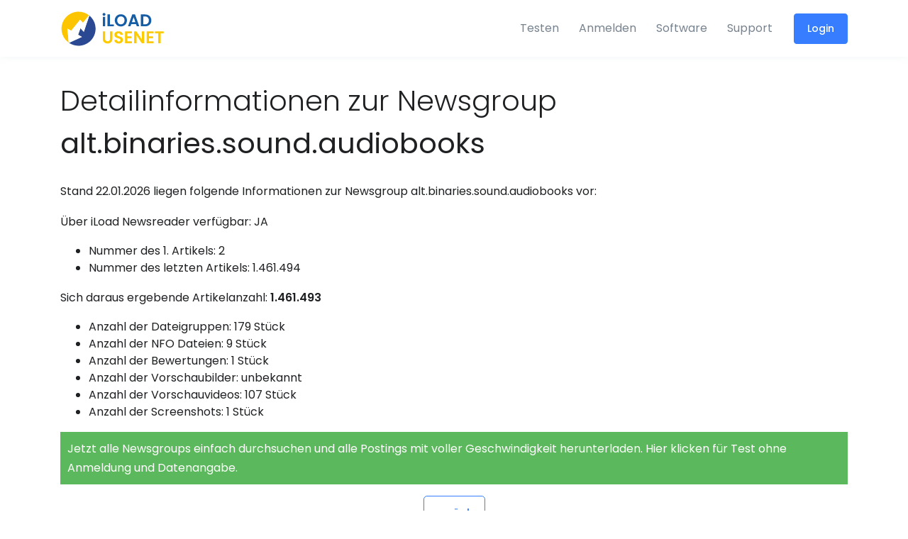

--- FILE ---
content_type: text/html;charset=utf-8
request_url: https://www.iload-usenet.com/newsgroups/1000_thousand_postings_or_more/alt.binaries.sound.audiobooks
body_size: 4776
content:
<!doctype html>
















<html lang="en">
<head>
    <title>iLoad - Detailinformationen zur Newsgroup alt.binaries.sound.audiobooks</title>

    <meta charset="utf-8" />
    <meta name="viewport" content="width=device-width, initial-scale=1, shrink-to-fit=no" />
    <meta http-equiv="x-ua-compatible" content="ie=edge" />
    <meta name="description" content="Fullservice Usenet Provider mit preisgekr&ouml;nter Software gratis f&uuml;r alle Nutzer.Alle Tarife mit der l&auml;ngsten verf&uuml;gbaren Vorhaltezeit (Retention) und der h&ouml;chstm&ouml;glichen Vollst&auml;ndigkeit (Completion) sowie SSL Verschl&uuml;sselung." />
    <meta name="author" content="iLoad Usenet Services" />

    
        <script
                src="https://browser.sentry-cdn.com/7.15.0/bundle.min.js"
                integrity="sha384-PqiX8ahlE6YeAoIVKdKCVIrGFo9vlS8nYD9v+/5Len/XiUpZkii7ehjsDMsNnXKo"
                crossorigin="anonymous"
        ></script>
        <script type="text/javascript">
            Sentry.init({
                dsn: "https://255cce8fff9a4838a0b77382b12e9ff1@o1173750.ingest.sentry.io/6581488",
                integrations: [new Sentry.BrowserTracing()],
                tracesSampleRate: 1.0,
            });
        </script>
        
        <script>
            var dataLayer = [];
            
                
                
            
        </script>
        <!-- Google Tag Manager -->
        <script>(function(w,d,s,l,i){w[l]=w[l]||[];w[l].push({'gtm.start':
                new Date().getTime(),event:'gtm.js'});var f=d.getElementsByTagName(s)[0],
            j=d.createElement(s),dl=l!='dataLayer'?'&l='+l:'';j.async=true;j.src=
            'https://www.googletagmanager.com/gtm.js?id='+i+dl;f.parentNode.insertBefore(j,f);
        })(window,document,'script','dataLayer','GTM-PCR2MPQ');</script>
        <!-- End Google Tag Manager -->
    

    <link rel="preconnect" href="https://www.google.com" />

    <link rel="icon" type="image/x-icon" href="/assets/images/favicon.optcache.c3d0abff53dbad5cccde15a422f1a66d.ico" />
    <link rel="apple-touch-icon" href="/assets/images/touch-icon-iphone.optcache.b94bce3015a85ec7adf72b6d23a01a17.png" />
    <link rel="apple-touch-icon" sizes="76x76" href="/assets/images/touch-icon-ipad.optcache.1573375863a5432d8cc9b97b307c9dd7.png" />
    <link rel="apple-touch-icon" sizes="120x120" href="/assets/images/touch-icon-iphone-retina.optcache.a99cb9ff42e57c93e5a927b2a5a7be8d.png" />
    <link rel="apple-touch-icon" sizes="152x152" href="/assets/images/touch-icon-ipad-retina.optcache.01ffd29d4d0298e1489da05b60b53016.png" />

    <link href="//fonts.googleapis.com/css?family=Poppins:300,400,500,600&display=swap" rel="stylesheet">

    <link rel="stylesheet" href="/assets/css/animate.min.optcache.c78e4003414fbf2814dc097a5e1c784a.css" />
    <link rel="stylesheet" href="/assets/css/fontawesome/css/fontawesome-all.min.optcache.2c42625e226bc23358a425660e051c2b.css" />
    <link rel="stylesheet" href="/assets/css/paymentfont.min.optcache.a6da7d71894410ecf4ccf714370fdede.css" />

    <link rel="stylesheet" href="/assets/css/theme.optcache.d7c992a6de496932d0e82fb1dbd5db2e.css" />
    <link rel="stylesheet" href="/assets/css/frontend.optcache.6b552edd61c52cb7a7cbb020cae357bd.css" />

    

    <script type="text/javascript">
        var _domReadyQueue = [];
    </script>

    
    
    <style type="text/css">
        .software-hint {
            color: #fff;
            background-color:#5cb85c;
            padding: 10px;
        }
        .software-hint a {
            color: #fff;
        }
    </style>

</head>

<body>

<!-- Google Tag Manager (noscript) -->
<noscript><iframe src="https://www.googletagmanager.com/ns.html?id=GTM-PCR2MPQ" height="0" width="0" style="display:none;visibility:hidden"></iframe></noscript>
<!-- End Google Tag Manager (noscript) -->


    
    
        
    



    
    
        
    


<!-- ========== HEADER ========== -->
<header id="header" class="u-header u-header--abs-top u-header--sticky-top"
        data-header-fix-moment="500"
        data-header-fix-effect="slide">
    <div class="u-header__section">

        <div id="logoAndNav" class="container">
            <!-- Nav -->
            <nav class="navbar navbar-expand-md u-header__navbar">
                <!-- Logo -->
                <a class="navbar-brand il-header__navbar-brand" href="/home">
                    
                        
                        
                            <img src="/assets/svg/logo.optcache.55a46b34fdede4b5630be173edbca494.svg" alt="Logo" />
                        
                    
                </a>
                <!-- End Logo -->

                <!-- Responsive Toggle Button -->
                <button type="button" class="navbar-toggler btn u-hamburger order-1 order-md-0"
                        aria-label="Toggle navigation"
                        aria-expanded="false"
                        aria-controls="navBar"
                        data-toggle="collapse"
                        data-target="#navBar">
                    <span id="hamburgerTrigger" class="u-hamburger__box">
                      <span class="u-hamburger__inner"></span>
                    </span>
                </button>
                <!-- End Responsive Toggle Button -->

                <!-- Navigation -->
                <div id="navBar" class="collapse navbar-collapse py-0 order-2 order-md-1">
                    <div class="js-scrollbar u-header--abs-top__inner ml-lg-auto">
                        
                            
                            
                                <ul class="navbar-nav u-header__navbar-nav">
                                    <li class="nav-item">
                                        <a class="nav-link u-header__nav-link" href="/trial">Testen</a>
                                    </li>
                                    <li class="nav-item">
                                        <a class="nav-link u-header__nav-link" href="/signup">Anmelden</a>
                                    </li>
                                    <li class="nav-item">
                                        <a class="nav-link u-header__nav-link" href="/software">Software</a>
                                    </li>
                                    <li class="nav-item">
                                        <a class="nav-link u-header__nav-link" href="/support">Support</a>
                                    </li>
                                    <li class="nav-item d-none d-md-inline-block pl-3 pr-0">
                                        <a class="btn btn-sm btn-primary transition-3d-hover" href="/login">
                                            Login
                                        </a>
                                    </li>
                                </ul>
                            
                        
                    </div>
                </div>

                
                <!-- End Navigation -->
            </nav>
            <!-- End Nav -->
        </div>
    </div>
</header>
<!-- ========== END HEADER ========== -->






<main id="content" role="main">
    <div class="container il-main-container space-bottom-2">

        

    <div class="il-title">
        <h1>Detailinformationen zur Newsgroup <b>alt.binaries.sound.audiobooks</b></h1>
    </div>

    
    <p>Stand 22.01.2026 liegen folgende Informationen zur Newsgroup alt.binaries.sound.audiobooks vor:</p>

    <p>Über iLoad Newsreader verfügbar: JA</p>

    
    
    <ul>
        <li>Nummer des 1. Artikels: 2</li>
        <li>Nummer des letzten Artikels: 1.461.494</li>
    </ul>

    
    <p>Sich daraus ergebende Artikelanzahl: <b>1.461.493</b></p>

    <ul>
        
        <li>
            
            Anzahl der Dateigruppen: 179 Stück
        </li>
        <li>
            
            Anzahl der NFO Dateien: 9 Stück
        </li>
        <li>
            
            Anzahl der Bewertungen: 1 Stück
        </li>
        <li>
            
            Anzahl der Vorschaubilder: unbekannt
        </li>
        <li>
            
            Anzahl der Vorschauvideos: 107 Stück
        </li>
        <li>
            
            Anzahl der Screenshots: 1 Stück
        </li>
    </ul>

    <p class="software-hint"><a href="/app/download">Jetzt alle Newsgroups einfach durchsuchen und alle Postings mit voller Geschwindigkeit herunterladen. Hier klicken für Test ohne Anmeldung und Datenangabe.</a></p>

      <div class="row">
          <div class="col text-center">
              <a class="btn btn-outline-primary" href="/newsgroups">zurück</a>
          </div>
      </div>


    </div>
</main>



<!-- ========== FOOTER ========== -->
<footer id="SVGcurvedShape" class="svg-preloader">
    <!-- SVG Shape -->
    <figure>
        <img class="js-svg-injector" src="/assets/svg/components/curved-2.optcache.019b080f5981a99981f73166450c2d44.svg" alt="" data-parent="#SVGcurvedShape">
    </figure>
    <!-- End SVG Shape -->

    <!-- Content -->
    <div class="bg-dark">
    <div class="container space-2">
        <div class="row justify-content-lg-between mb-5">
            <div class="col-12 col-lg-4 d-flex align-items-start flex-column mb-7 mb-lg-0">
                <a class="d-inline-block mb-3" href="/home">
                    <img src="/assets/svg/logo-white.optcache.abf6220c0d1737cc835cf48909b23c62.svg" alt="Logo" style="width: 240px;" />
                </a>
                <p class="text-secondary small mb-0">Copyright &copy; 2026 Paloma Networks, Inc.</p>
            </div>

            <div class="col-4 col-lg-2 mb-7 mb-md-0">
                <h3 class="h6 text-light">
                    <strong>Über</strong>
                </h3>

                <ul class="list-group list-group-transparent list-group-white list-group-flush list-group-borderless mb-0">
                    <li><a class="list-group-item list-group-item-action" href="/home">Startseite</a></li>
                    
                        <li><a class="list-group-item list-group-item-action" href="/trial">Testen</a></li>
                        <li><a class="list-group-item list-group-item-action" href="/signup">Anmelden</a></li>
                    
                    <li><a class="list-group-item list-group-item-action" href="/software">Software</a></li>
                    <li><a class="list-group-item list-group-item-action" href="/support">Support</a></li>
                </ul>
            </div>

            <div class="col-4 col-lg-2 mb-7 mb-md-0">
                
            </div>

            <div class="col-4 col-lg-3">
                <h3 class="h6 text-white">
                    <strong>Usenet</strong>
                </h3>
                <ul class="list-group list-group-transparent list-group-white list-group-flush list-group-borderless mb-0">
                    <li><a class="list-group-item list-group-item-action" href="/glossary">Glossar</a></li>
                    <li><a class="list-group-item list-group-item-action" href="/newsgroups">Newsgroups</a></li>
                </ul>
            </div>
        </div>
        <div class="row">
            <div class="col">
                <ul class="il-footer-links list-inline text-white">
                    <li class="list-inline-item"><a class="text-white" href="/support">Kontakt</a></li>
                    <li class="list-inline-item"><a class="text-white" href="/imprint">Impressum</a></li>
                    <li class="list-inline-item"><a class="text-white" href="/privacy">Datenschutz</a></li>
                    <li class="list-inline-item"><a class="text-white" href="/tos">AGB</a></li>
                    <li class="list-inline-item"><a class="text-white" href="/dmca/info">DMCA/ABUSE</a></li>
                </ul>
            </div>
            <div class="col self-align-end">
                <ul class="list-inline payment-methods payment-methods-o">
                    <li><i class="pf pf-visa"></i></li>
                    <li><i class="pf pf-mastercard"></i></li>
                    <li><i class="pf pf-klarna"></i></li>
                    <li><i class="pf pf-paypal"></i></li>
                    <li><i class="pf pf-sepa"></i></li>
                    <li><i class="pf pf-ec"></i></li>
                </ul>
            </div>
        </div>
        <div class="row">
            <div class="col-12 text-center text-md-left">
                <ul class="list-inline ">
                    <li class="list-inline-item il-language"><a class="text-white" href="javascript:il_switch_language('de_DE');"><img src="/assets/images/i18n/de16.optcache.a39c5ead05bb08cb1311e0c9f31b66d4.png" srcset="/assets/images/i18n/de32.optcache.80de86adeb41307975fd7a7ee8d92597.png 2x" width="16" alt="de" /> Deutsch</a></li>
                    <li class="list-inline-item il-language"><a class="text-white" href="javascript:il_switch_language('en_US');"><img src="/assets/images/i18n/en16.optcache.b6ba4012ca05223125b6da47bbdb5336.png" srcset="/assets/images/i18n/en32.optcache.6711046609eda4c3239263b1b443cae8.png 2x" width="16" alt="en" /> English</a></li>
                </ul>
            </div>
        </div>
    </div>
    </div>
</footer>
<!-- ========== END FOOTER ========== -->




    <!-- Piwik -->
    <script type="text/javascript">
        var _paq = _paq || [];
        _paq.push(['trackPageView']);
        _paq.push(['enableLinkTracking']);
        (function() {
            var u="//stats.iload-usenet.com/piwik/";
            _paq.push(['setTrackerUrl', u+'piwik.php']);
            _paq.push(['setSiteId', 1]);
            var d=document, g=d.createElement('script'), s=d.getElementsByTagName('script')[0];
            g.type='text/javascript'; g.async=true; g.defer=true; g.src=u+'piwik.js'; s.parentNode.insertBefore(g,s);
        })();
    </script>
    <noscript><p><img src="//stats.iload-usenet.com/piwik/piwik.php?idsite=1" style="border:0;" alt="" /></p></noscript>
    <!-- End Piwik Code -->



    

    <script>(function() {
        var _fbq = window._fbq || (window._fbq = []);
        if (!_fbq.loaded) {
            var fbds = document.createElement('script');
            fbds.async = true;
            fbds.src = '//connect.facebook.net/en_US/fbds.js';
            var s = document.getElementsByTagName('script')[0];
            s.parentNode.insertBefore(fbds, s);
            _fbq.loaded = true;
        }
        _fbq.push(['addPixelId', '1542376905986398']);
    })();
    window._fbq = window._fbq || [];
    window._fbq.push(['track', 'PixelInitialized', {}]);
    </script>
    <noscript><img height="1" width="1" alt="" style="display:none" src="https://www.facebook.com/tr?id=1542376905986398&amp;ev=PixelInitialized" /></noscript>


<!-- JS Global Compulsory -->
<script src="/assets/js/jquery.min.optcache.220afd743d9e9643852e31a135a9f3ae.js"></script>
<script src="/assets/js/jquery-migrate.min.optcache.05689c22f0c872e5089f80a5745e31ce.js"></script>
<script src="/assets/js/popper.min.optcache.84910d80281fc6b554f4ae2d14612494.js"></script>
<script src="/assets/js/bootstrap.min.optcache.e1d98d47689e00f8ecbc5d9f61bdb42e.js"></script>

<!-- JS Front -->
<script src="/assets/js/hs.core.optcache.ad96a1d08e41474de9b172376ad8f2a6.js"></script>
<script src="/assets/js/svg-injector.min.optcache.ca13b5502c9296d0931c85eab9ca11fd.js"></script>
<script src="/assets/js/components/hs.header.optcache.da8e6062fc6df06d66405f3894ac0090.js"></script>
<script src="/assets/js/components/hs.unfold.optcache.a887dbcc78403ab7ac585022dd439ed7.js"></script>
<script src="/assets/js/components/hs.svg-injector.optcache.29faaa1c97fa84ac20e20a26e138f291.js"></script>

<script type="text/javascript" src="/assets/js/jquery.cookie.optcache.23d834419c7ccced820e192be7081228.js"></script>
<script type="text/javascript" src="/assets/js/frontend.optcache.4fff019e2fd88f609e3d72d1b4a60333.js"></script>









<script type="text/javascript">
    $(window).on('load', function () {
        $.HSCore.components.HSSVGIngector.init('.js-svg-injector');
    });
    $(document).on('ready', function () {
        $.HSCore.components.HSHeader.init($('#header'));
        $.HSCore.components.HSUnfold.init($('[data-unfold-target]'));
        
    });
    jQuery(function(){
        while (_domReadyQueue.length) {
            _domReadyQueue.shift()(jQuery);
        }
    });
</script>

</body>
</html>


--- FILE ---
content_type: image/svg+xml;charset=UTF-8
request_url: https://www.iload-usenet.com/assets/svg/components/curved-2.optcache.019b080f5981a99981f73166450c2d44.svg
body_size: -113
content:
<?xml version="1.0" encoding="utf-8"?>
<!-- Generator: Adobe Illustrator 22.1.0, SVG Export Plug-In . SVG Version: 6.00 Build 0)  -->
<svg preserveAspectRatio="none" xmlns="http://www.w3.org/2000/svg" xmlns:xlink="http://www.w3.org/1999/xlink" x="0px" y="0px"
	 viewBox="0 0 1924 72" style="enable-background:new 0 0 1924 72;" xml:space="preserve">
<style type="text/css">
	.curved-2-0{fill:#111722;}
</style>
<path class="curved-2-0 fill-dark" d="M962,0C507,1.5,0,72,0,72h962h962C1924,72,1417,1.5,962,0z"/>
</svg>
